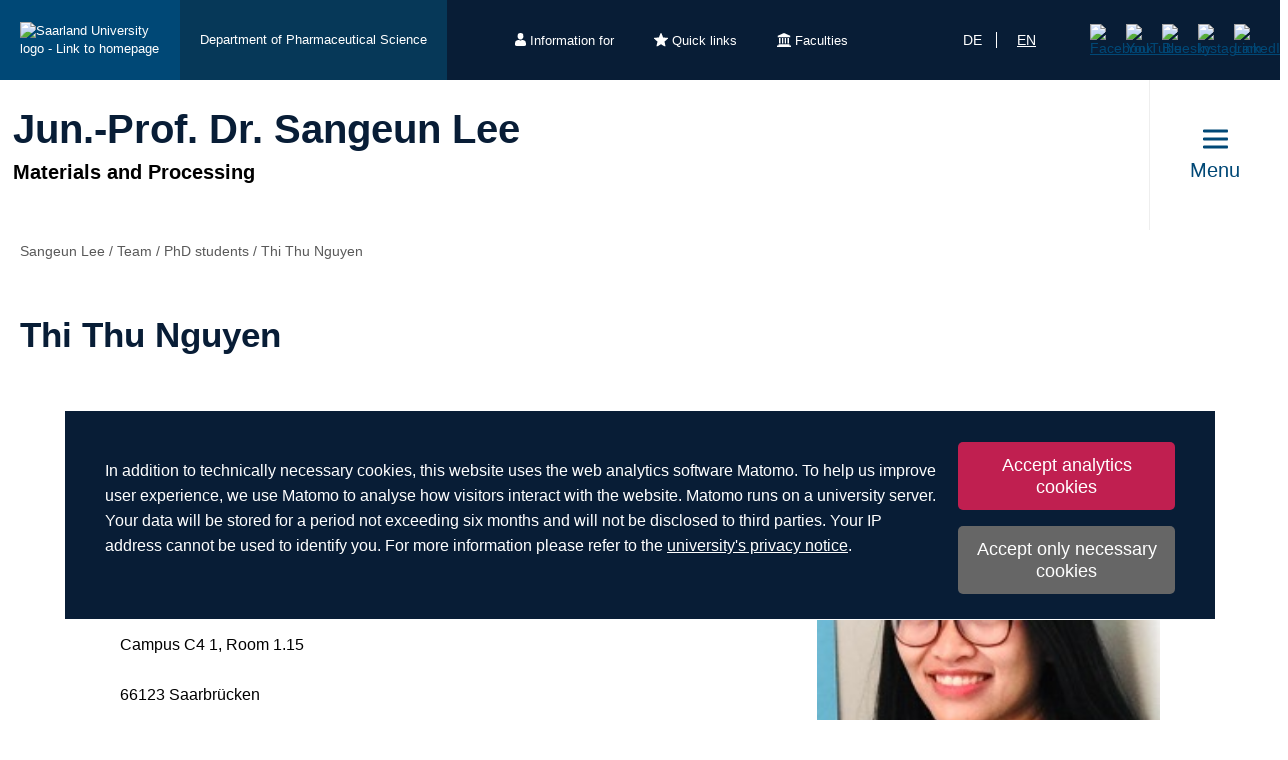

--- FILE ---
content_type: text/html; charset=utf-8
request_url: https://www.uni-saarland.de/en/lehrstuhl/lee/team/phd-students/thi-thu-nguyen.html
body_size: 7418
content:
<!DOCTYPE html>
<html lang="en">
<head>

<meta charset="utf-8">
<!-- 
	This website is powered by TYPO3 - inspiring people to share!
	TYPO3 is a free open source Content Management Framework initially created by Kasper Skaarhoj and licensed under GNU/GPL.
	TYPO3 is copyright 1998-2026 of Kasper Skaarhoj. Extensions are copyright of their respective owners.
	Information and contribution at https://typo3.org/
-->

<base href="https://www.uni-saarland.de">

<title>Thi Thu Nguyen | Jun.-Prof. Dr. Sangeun Lee | Universität des Saarlandes</title>
<meta http-equiv="x-ua-compatible" content="IE=edge">
<meta name="generator" content="TYPO3 CMS">
<meta name="viewport" content="width=device-width, initial-scale=1, viewport-fit=cover">
<meta name="robots" content="index,follow">
<meta name="author" content="Universität des Saarlandes">
<meta property="og:title" content="Thi Thu Nguyen">
<meta name="twitter:card" content="summary">
<meta name="apple-mobile-web-app-capable" content="no">

<script nonce=''>
            window.dataLayer = window.dataLayer || [];
            function gtag(){dataLayer.push(arguments);}
    
            gtag('consent', 'default', {
              'ad_storage': 'denied',
              'ad_user_data': 'denied',
              'ad_personalization': 'denied',
              'analytics_storage': 'denied'
            });
            </script>
            
<script id="om-cookie-consent" type="application/json">{"group-1":{"gtm":"matomo","cookie-1":{"body":["<!-- Matomo -->\r\n<script>\r\n  var _paq = window._paq = window._paq || [];\r\n  \/* tracker methods like \"setCustomDimension\" should be called before \"trackPageView\" *\/\r\n  _paq.push(['trackPageView']);\r\n  _paq.push(['enableLinkTracking']);\r\n  (function() {\r\n    var u=\"https:\/\/statistics.uni-saarland.de\/\";\r\n    _paq.push(['setTrackerUrl', u+'matomo.php']);\r\n    _paq.push(['setSiteId', '1']);\r\n    var d=document, g=d.createElement('script'), s=d.getElementsByTagName('script')[0];\r\n    g.async=true; g.src=u+'matomo.js'; s.parentNode.insertBefore(g,s);\r\n  })();\r\n<\/script>\r\n<!-- End Matomo Code -->"]}}}</script>
<link rel="preload" href="/typo3conf/ext/uni_saarland/Resources/Public/Fonts/Open-sans/OpenSans-Regular.woff2"
      as="font" type="font/woff2" crossorigin="anonymous">
<link rel="preload" href="/typo3conf/ext/uni_saarland/Resources/Public/Fonts/Open-sans/OpenSans-SemiBold.woff2"
      as="font" type="font/woff2" crossorigin="anonymous">
<link rel="preload" href="/typo3conf/ext/uni_saarland/Resources/Public/Fonts/Open-sans/OpenSans-ExtraBold.woff2"
      as="font" type="font/woff2" crossorigin="anonymous">
  
<link rel="preload" href="/typo3conf/ext/uni_saarland/Resources/Public/Fonts/Saarland-Icons/saarland-icons.woff"
      as="font" type="font/woff" crossorigin="anonymous">
      <link rel="icon" href="/typo3conf/ext/uni_saarland/Resources/Public/Icons/Favicon/favicon.ico">
      <link rel="apple-touch-icon" sizes="180x180" href="/typo3conf/ext/uni_saarland/Resources/Public/Icons/Favicon/apple-touch-icon.png">
      <link rel="icon" type="image/png" sizes="32x32" href="/typo3conf/ext/uni_saarland/Resources/Public/Icons/Favicon/favicon-32x32.png">
      <link rel="icon" type="image/png" sizes="16x16" href="/typo3conf/ext/uni_saarland/Resources/Public/Icons/Favicon/favicon-16x16.png">
      <link rel="manifest" href="/manifest.json">
      <link rel="mask-icon" href="/typo3conf/ext/uni_saarland/Resources/Public/Icons/Favicon/safari-pinned-tab.svg">
      <meta name="msapplication-TileColor" content="#da532c">
      <link rel="msapplication-config" href="/typo3conf/ext/uni_saarland/Resources/Public/Icons/Favicon/browserconfig.xml">
      <meta name="theme-color" content="#ffffff">
<link rel="canonical" href="https://www.uni-saarland.de/en/lehrstuhl/lee/team/phd-students/thi-thu-nguyen.html"/>

<link rel="alternate" hreflang="de" href="https://www.uni-saarland.de/lehrstuhl/lee/team/thu-ngyen-1.html"/>
<link rel="alternate" hreflang="en" href="https://www.uni-saarland.de/en/lehrstuhl/lee/team/phd-students/thi-thu-nguyen.html"/>
<link rel="alternate" hreflang="x-default" href="https://www.uni-saarland.de/lehrstuhl/lee/team/thu-ngyen-1.html"/>


<link rel="stylesheet" href="/typo3temp/assets/css/style.css?1768542981" media="all" outputstyle="compressed" formatter="WapplerSystems\WsScss\Formatter\Autoprefixer">



<script src="/typo3temp/assets/compressed/merged-573e20a1e08b0eff4bfbd97626f00123.js?1757566100"></script>

<!--###POSTJSMARKER###-->
</head>
<body>

    <div id="skiplinks">
    <a href="/en/lehrstuhl/lee/team/phd-students/thi-thu-nguyen.html#content" class="sr-only sr-only-focusable">Skip to content</a>
    <a class="sr-only sr-only-focusable" href="/en/search.html">Skip to search</a>
    <a href="/en/lehrstuhl/lee/team/phd-students/thi-thu-nguyen.html#footer" class="sr-only sr-only-focusable">Skip to footer</a>
    
</div>
    <div class="head">
        
    

    <header class="header central">
        
    
            <div class="header__top-bar header__top-bar--decentral">
                
    <div class="header__top-bar--back-wrapper">
        <a aria-label="University homepage" class="header__top-bar--back-button" title="Universität des Saarlandes" href="/en/home.html">
            <img class="logo--complete" alt="Saarland University logo - Link to homepage" src="/typo3conf/ext/uni_saarland/Resources/Public/Images/UdS_Logo_weiss.svg" width="408" height="163" />
        </a>
        
            <a href="/en/department/pharmaceutical-science.html" class="header__top-bar--back-button dark">Department of Pharmaceutical Science</a>
        
    </div>

                
	
		<ul class="header__top-bar--meta-nav">
			
				
						<li class="header__top-bar--meta-nav-item meta-nav__has-sub">
							<a href="/en/meta/information.html">
								<img src="/fileadmin/upload/admin/info.svg" width="11" height="14" alt="" />Information for
							</a>
							<ul class="header__top-bar--meta-nav-submenu">
								
									
											<li><a href="/en/study/prospective.html">Prospective students</a></li>
										
								
									
											<li><a href="/en/studieren/studienbeginn.html">New students</a></li>
										
								
									
											<li><a href="/en/study/organisation.html">Current students</a></li>
										
								
									
											<li><a href="/en/study/prospective/school-students.html">School students</a></li>
										
								
									
											<li><a href="/en/university/news.html">Press &amp; media</a></li>
										
								
									
											<li><a href="/en/research/culture.html">Businesses</a></li>
										
								
									
											<li><a href="/en/global/alumni.html">Alumni</a></li>
										
								
									
											<li><a href="/en/intern.html">University staff</a></li>
										
								
							</ul>
						</li>
					
			
				
						<li class="header__top-bar--meta-nav-item meta-nav__has-sub">
							<a href="/en/meta/quicklinks.html">
								<img src="/fileadmin/upload/admin/stern.svg" width="14" height="14" alt="" />Quick links
							</a>
							<ul class="header__top-bar--meta-nav-submenu">
								
									
											<li><a href="/en/study/programmes.html">Academic programmes</a></li>
										
								
									
											<li><a href="/en/study/application.html">Applying &amp; enrolling</a></li>
										
								
									
											<li><a href="/en/study/organisation.html">Study organisation</a></li>
										
								
									
											<li><a target="_blank" href="https://moodle.uni-saarland.de/" rel="noreferrer">Moodle</a></li>
										
								
									
											<li><a href="/en/institution/sports.html">University sports</a></li>
										
								
									
											<li><a href="/en/institution/zell.html">Lifelong learning</a></li>
										
								
									
											<li><a href="/en/division/human-resources.html">Human resources</a></li>
										
								
									
											<li><a href="/en/administration/jobs.html">Job vacancies</a></li>
										
								
									
											<li><a target="_blank" href="https://unisaarlandde.sharepoint.com/" rel="noreferrer">Intranet (SharePoint)</a></li>
										
								
							</ul>
						</li>
					
			
				
						<li class="header__top-bar--meta-nav-item meta-nav__has-sub">
							<a href="/en/meta/faculties.html">
								<img src="/fileadmin/upload/admin/fak.svg" width="14" height="14" alt="" />Faculties
							</a>
							<ul class="header__top-bar--meta-nav-submenu">
								
									
											<li><a href="/en/university/organization/faculties.html">All faculties</a></li>
										
								
									
											<li><a href="/en/fakultaet/hw.html">Faculty HW</a></li>
										
								
									
											<li><a href="/en/faculty/m.html">Faculty M</a></li>
										
								
									
											<li><a href="/en/faculty/mi.html">Faculty MI</a></li>
										
								
									
											<li><a href="/en/faculty/nt.html">Faculty NT</a></li>
										
								
									
											<li><a href="/en/fakultaet/p.html">Faculty P</a></li>
										
								
									
											<li><a href="/en/fakultaet/r.html">Faculty R</a></li>
										
								
							</ul>
						</li>
					
			
		</ul>
	

                
    <a aria-label="Start search" class="header__top-bar--search-icon" href="/en/search.html">
    </a>

                


    <ul class="header__top-bar--lang-switch lang-switch">
        
            
                <li class="">
                    <a href="/lehrstuhl/lee/team/thu-ngyen-1.html" hreflang="de" title="Deutsch">de</a>
                </li>
            
        
            
                <li class="active">
                    <a href="/en/lehrstuhl/lee/team/phd-students/thi-thu-nguyen.html" hreflang="en" title="Englisch">en</a>
                </li>
            
        
            
        
    </ul>


                
    
    <ul class="header__top-bar--socialmedia">
        
            
                <li>
                    <a title="Facebook" target="_blank" href="https://www.facebook.com/Saarland.University">
                        <img alt="Facebook" src="/typo3conf/ext/uni_saarland/Resources/Public/Icons/facebook.svg" width="8" height="16" />
                    </a>
                </li>
            
        
            
                <li>
                    <a title="YouTube" target="_blank" href="https://www.youtube.com/user/SaarlandUni">
                        <img alt="YouTube" src="/typo3conf/ext/uni_saarland/Resources/Public/Icons/youtube.svg" width="22" height="16" />
                    </a>
                </li>
            
        
            
                <li>
                    <a title="Bluesky" target="_blank" href="https://bsky.app/profile/uni-saarland.de">
                        <img alt="Bluesky" src="/typo3conf/ext/uni_saarland/Resources/Public/Icons/bluesky.svg" width="19" height="16" />
                    </a>
                </li>
            
        
            
                <li>
                    <a title="Instagram" target="_blank" href="https://www.instagram.com/uni_saarland/">
                        <img alt="Instagram" src="/typo3conf/ext/uni_saarland/Resources/Public/Icons/Instagram.svg" width="16" height="16" />
                    </a>
                </li>
            
        
            
                <li>
                    <a title="LinkedIn" target="_blank" href="https://de.linkedin.com/school/saarland-university/">
                        <img alt="LinkedIn" src="/typo3conf/ext/uni_saarland/Resources/Public/Icons/linkedin.svg" width="16" height="16" />
                    </a>
                </li>
            
        
    </ul>

            </div>
        

        
                
    <div class="header__main-bar">
        <div class="header__main-bar--logo-title-wrapper">
            
    
    <div class="header__main-bar--keinlogo header__main-bar--keinlogo--decentralized">
        <span></span>
    </div>

            
                <div class="header__main-bar--title">
                    <a href="/en/chair/lee.html">
                        <p class="h1">Jun.-Prof. Dr. Sangeun Lee</p>
                        <p class="h4">Materials and Processing</p>
                    </a>
                </div>
            
        </div>
        
                <a href="#" class="burgericon burgericon--decentralized">
                    <div class="burgericon__button not-active">
                        <div class="icons">
                            <span></span>
                            <span></span>
                            <span></span>
                        </div>
                        <span class="title">Menu</span>
                    </div>
                </a>
            
        <div class="menu-layer">
    <button class="menu-layer__close-button" tabindex="0" title="Close menu" aria-label="Close menu" aria-haspopup="menu">&nbsp;</button>
     <div class="menu-layer__content-wrapper">
            <div class="menu-layer__top-navigation">
                <div class="menu-layer__left-content"></div>
                <div class="menu-layer__mid-content">
                    <div class="menu-layer__second-level-wrapper menu-layer__second-level-wrapper--open">
                        <div class="grid">
                            
                                <div class="grid__column grid__column--xs-3">
                                    <div class="menu-layer__menu-block menu-block ">
                                        <ul class="menu-block__list-lvl-2">
                                            <li class="menu-block__lvl-2-item  menu-block__lvl-2-item--has-sub menu-block__lvl-2-item--active">
                                                <a href="/en/chair/lee/team.html" title="Team" class="menu-block__lvl-2-link">
                                                    Team
                                                </a>
                                                <hr class="menu-block__hr" />
                                                
                                                    <ul class="menu-block__list-lvl-3">
                                                        
                                                            <li class="menu-block__lvl-3-item ">
                                                                <a href="/en/chair/lee/team/jun-prof-dr-sangeun-lee.html" title="Jun.-Prof. Dr. Sangeun Lee" class="menu-block__lvl-3-link">
                                                                    Jun.-Prof. Dr. Sangeun Lee
                                                                </a>
                                                            </li>
                                                        
                                                            <li class="menu-block__lvl-3-item  menu-block__lvl-3-item--has-sub menu-block__lvl-3-item--active">
                                                                <a href="/en/lehrstuhl/lee/team/phd-students.html" title="PhD students" class="menu-block__lvl-3-link">
                                                                    PhD students
                                                                </a>
                                                            </li>
                                                        
                                                            <li class="menu-block__lvl-3-item  menu-block__lvl-3-item--has-sub">
                                                                <a href="/en/chair/lee/team/masterstudents.html" title="Masterstudents" class="menu-block__lvl-3-link">
                                                                    Masterstudents
                                                                </a>
                                                            </li>
                                                        
                                                    </ul>
                                                
                                            </li>
                                        </ul>
                                    </div>
                                </div>
                            
                                <div class="grid__column grid__column--xs-3">
                                    <div class="menu-layer__menu-block menu-block no-sub">
                                        <ul class="menu-block__list-lvl-2">
                                            <li class="menu-block__lvl-2-item ">
                                                <a href="/en/chair/lee/projects.html" title="Projects" class="menu-block__lvl-2-link">
                                                    Projects
                                                </a>
                                                <hr class="menu-block__hr" />
                                                
                                            </li>
                                        </ul>
                                    </div>
                                </div>
                            
                                <div class="grid__column grid__column--xs-3">
                                    <div class="menu-layer__menu-block menu-block no-sub">
                                        <ul class="menu-block__list-lvl-2">
                                            <li class="menu-block__lvl-2-item ">
                                                <a href="/en/chair/lee/publications.html" title="Publications" class="menu-block__lvl-2-link">
                                                    Publications
                                                </a>
                                                <hr class="menu-block__hr" />
                                                
                                            </li>
                                        </ul>
                                    </div>
                                </div>
                            
                                <div class="grid__column grid__column--xs-3">
                                    <div class="menu-layer__menu-block menu-block no-sub">
                                        <ul class="menu-block__list-lvl-2">
                                            <li class="menu-block__lvl-2-item ">
                                                <a href="/en/chair/lee/vacancies.html" title="Vacancies" class="menu-block__lvl-2-link">
                                                    Vacancies
                                                </a>
                                                <hr class="menu-block__hr" />
                                                
                                            </li>
                                        </ul>
                                    </div>
                                </div>
                            
                                <div class="grid__column grid__column--xs-3">
                                    <div class="menu-layer__menu-block menu-block no-sub">
                                        <ul class="menu-block__list-lvl-2">
                                            <li class="menu-block__lvl-2-item ">
                                                <a href="/en/chair/lee/contact.html" title="Contact" class="menu-block__lvl-2-link">
                                                    Contact
                                                </a>
                                                <hr class="menu-block__hr" />
                                                
                                            </li>
                                        </ul>
                                    </div>
                                </div>
                            
                        </div>
                    </div>
                </div>
                <div class="menu-layer__right-content"></div>
            </div>
        </div>
    </div>
    
        
    
    <div class="mobile-menu-layer mobile-menu-layer--decentralized">
        <div class="mobile-menu-layer__content-wrapper">
            <div class="mobile-menu-layer__lang-switch-wrapper">
                


    <ul class="header__top-bar--lang-switch lang-switch">
        
            
                <li class="">
                    <a href="/lehrstuhl/lee/team/thu-ngyen-1.html" hreflang="de" title="Deutsch">de</a>
                </li>
            
        
            
                <li class="active">
                    <a href="/en/lehrstuhl/lee/team/phd-students/thi-thu-nguyen.html" hreflang="en" title="Englisch">en</a>
                </li>
            
        
            
        
    </ul>


            </div>
            <div class="mobile-menu-layer__meta-buttons-wrapper">
                
    
        <ul class="mobile-meta-nav">
            
                <li class="mobile-meta-nav__item">
                    <a class="mobile-meta-nav__link" href="/en/meta/information.html">
                        
                                <div class="mobile-meta-nav__link-icon">
                                    <img src="/fileadmin/upload/admin/info.svg" width="30" height="30" alt="" />
                                </div>
                                <span class="mobile-meta-nav__link-title">
                                    Information for
                                </span>
                            
                    </a>
                </li>
            
                <li class="mobile-meta-nav__item">
                    <a class="mobile-meta-nav__link" href="/en/meta/quicklinks.html">
                        
                                <div class="mobile-meta-nav__link-icon">
                                    <img src="/fileadmin/upload/admin/stern.svg" width="30" height="30" alt="" />
                                </div>
                                <span class="mobile-meta-nav__link-title">
                                    Quick links
                                </span>
                            
                    </a>
                </li>
            
                <li class="mobile-meta-nav__item">
                    <a class="mobile-meta-nav__link" href="/en/meta/faculties.html">
                        
                                <div class="mobile-meta-nav__link-icon">
                                    <img src="/fileadmin/upload/admin/fak.svg" width="30" height="30" alt="" />
                                </div>
                                <span class="mobile-meta-nav__link-title">
                                    Faculties
                                </span>
                            
                    </a>
                </li>
            
            <li class="mobile-meta-nav__item">
                <a class="mobile-meta-nav__link" href="/en/search.html">
                    <div class="mobile-meta-nav__link-icon">
                        <img src="/typo3conf/ext/uni_saarland/Resources/Public/Icons/Suche-White.svg" width="30" height="30" alt="" />
                    </div>
                    <span class="mobile-meta-nav__link-title">
                        Search
                    </span>
                </a>
            </li>
        </ul>
    

            </div>
            <div class="mobile-menu-layer__navivation-wrapper">
                
    <div class="mobilemenu-wrapper">
        <nav id="mobile-menu">
            <ul class="mobilemenu-list">
                
                    <li class="mobilemenu-list__item mobilemenu-list__item--active">

                        
                                <a class="mobilemenu-list__link" href="/en/chair/lee/team.html" title="Team">Team</a>
                                
    <ul class="mobilemenu-list">
        <li class="mobilemenu-list__item mobilemenu-list__title">
            <a class="mobilemenu-list__link mobilemenu-list__link--mobile" href="/en/chair/lee/team.html" title="Team">
            <span>Team</span>
            </a>
        </li>
        
            <li class="mobilemenu-list__item">
                <a class="mobilemenu-list__link mobilemenu-list__link--mobile" href="/en/chair/lee/team/jun-prof-dr-sangeun-lee.html" title="Jun.-Prof. Dr. Sangeun Lee">Jun.-Prof. Dr. Sangeun Lee</a>
            </li>
        
            <li class="mobilemenu-list__item mobilemenu-list__item--active">
                <a class="mobilemenu-list__link mobilemenu-list__link--mobile" href="/en/lehrstuhl/lee/team/phd-students.html" title="PhD students">PhD students</a>
            </li>
        
            <li class="mobilemenu-list__item">
                <a class="mobilemenu-list__link mobilemenu-list__link--mobile" href="/en/chair/lee/team/masterstudents.html" title="Masterstudents">Masterstudents</a>
            </li>
        
    </ul>

                            
                    </li>
                
                    <li class="mobilemenu-list__item">

                        
                                <a class="mobilemenu-list__link mobilemenu-list__link--no-sub" href="/en/chair/lee/projects.html" title="Projects">Projects</a>
                            
                    </li>
                
                    <li class="mobilemenu-list__item">

                        
                                <a class="mobilemenu-list__link mobilemenu-list__link--no-sub" href="/en/chair/lee/publications.html" title="Publications">Publications</a>
                            
                    </li>
                
                    <li class="mobilemenu-list__item">

                        
                                <a class="mobilemenu-list__link mobilemenu-list__link--no-sub" href="/en/chair/lee/vacancies.html" title="Vacancies">Vacancies</a>
                            
                    </li>
                
                    <li class="mobilemenu-list__item">

                        
                                <a class="mobilemenu-list__link mobilemenu-list__link--no-sub" href="/en/chair/lee/contact.html" title="Contact">Contact</a>
                            
                    </li>
                
            </ul>
        </nav>
    </div>

            </div>
            <div class="mobile-menu-layer__social-nav-wrapper">
                
    
    <ul class="header__top-bar--socialmedia">
        
            
                <li>
                    <a title="Facebook" target="_blank" href="https://www.facebook.com/Saarland.University">
                        <img alt="Facebook" src="/typo3conf/ext/uni_saarland/Resources/Public/Icons/facebook.svg" width="8" height="16" />
                    </a>
                </li>
            
        
            
                <li>
                    <a title="YouTube" target="_blank" href="https://www.youtube.com/user/SaarlandUni">
                        <img alt="YouTube" src="/typo3conf/ext/uni_saarland/Resources/Public/Icons/youtube.svg" width="22" height="16" />
                    </a>
                </li>
            
        
            
                <li>
                    <a title="Bluesky" target="_blank" href="https://bsky.app/profile/uni-saarland.de">
                        <img alt="Bluesky" src="/typo3conf/ext/uni_saarland/Resources/Public/Icons/bluesky.svg" width="19" height="16" />
                    </a>
                </li>
            
        
            
                <li>
                    <a title="Instagram" target="_blank" href="https://www.instagram.com/uni_saarland/">
                        <img alt="Instagram" src="/typo3conf/ext/uni_saarland/Resources/Public/Icons/Instagram.svg" width="16" height="16" />
                    </a>
                </li>
            
        
            
                <li>
                    <a title="LinkedIn" target="_blank" href="https://de.linkedin.com/school/saarland-university/">
                        <img alt="LinkedIn" src="/typo3conf/ext/uni_saarland/Resources/Public/Icons/linkedin.svg" width="16" height="16" />
                    </a>
                </li>
            
        
    </ul>

            </div>
        </div>
    </div>









    </div>

            

    </header>

    


    </div>
    <div class="content" id="content" role="main">
        
	
	
		
    <ul itemscope itemtype="https://schema.org/BreadcrumbList" class="breadcrumb" >
        
            <li itemprop="itemListElement" itemscope itemtype="https://schema.org/ListItem" class="breadcrumb__item" >
                
                        <a itemprop="item" title="Sangeun Lee" href="/en/chair/lee.html">
                            <span itemprop="name">
                                Sangeun Lee
                            </span>
                        </a>
                        <meta itemprop="position" content="1" />
                        <span> / </span>
                    
            </li>
        
            <li itemprop="itemListElement" itemscope itemtype="https://schema.org/ListItem" class="breadcrumb__item" >
                
                        <a itemprop="item" title="Team" href="/en/chair/lee/team.html">
                            <span itemprop="name">
                                Team
                            </span>
                        </a>
                        <meta itemprop="position" content="2" />
                        <span> / </span>
                    
            </li>
        
            <li itemprop="itemListElement" itemscope itemtype="https://schema.org/ListItem" class="breadcrumb__item" >
                
                        <a itemprop="item" title="PhD students" href="/en/lehrstuhl/lee/team/phd-students.html">
                            <span itemprop="name">
                                PhD students
                            </span>
                        </a>
                        <meta itemprop="position" content="3" />
                        <span> / </span>
                    
            </li>
        
            <li itemprop="itemListElement" itemscope itemtype="https://schema.org/ListItem" class="breadcrumb__item" >
                
                        <span itemprop="name">
                            Thi Thu Nguyen
                        </span>
                        <meta itemprop="position" content="4" />
                    
            </li>
        
    </ul>


	
	<!-- TYPO3SEARCH_begin -->
	<div class="maincontent maincontent--white">
		<div class="grid">

			
				
						<div class="grid__column grid__column--lg-12">
							<h1 class="hyphenate">Thi Thu Nguyen</h1>
						</div>
					
			

			
					<div class="grid__column grid__column--lg-12">
						
<div id="c456591" class="frame frame-default frame-type-textpic frame-layout-0 frame-space-after-medium"><a id="c468143" class="inner_link"></a><div class="media-element media-element--right ce-intext ce-nowrap"><div class="ce-gallery" data-ce-columns="1" data-ce-images="1"><div class="ce-row"><div class="ce-column"><figure class="media-element__image"><picture><source srcset="/fileadmin/upload/lehrstuhl/lee/Pictures_Group_members/Thu.jpg" media="(max-width: 500px)"><source srcset="/fileadmin/upload/lehrstuhl/lee/Pictures_Group_members/Thu.jpg" media="(max-width: 500px) AND (min-resolution: 192dpi)"><source srcset="/fileadmin/upload/lehrstuhl/lee/Pictures_Group_members/Thu.jpg" media="(min-width: 501px) AND (max-width: 768px)"><source srcset="/fileadmin/upload/lehrstuhl/lee/Pictures_Group_members/Thu.jpg" media="(min-width: 768px)"><img src="/fileadmin/upload/lehrstuhl/lee/Pictures_Group_members/Thu.jpg" title="" alt="Bild von Thi Thu Nguyen" /></picture></figure></div></div></div></div><div class="ce-bodytext"><p>Thi&nbsp;Thu Nguyen</p><p>PhD student</p><p><br /> Biopharmacy and Pharmaceutical Technology - Pharmaceutical Materials and Processing&nbsp;</p><p>Campus C4 1, Room 1.15</p><p>66123 Saarbr&#252;cken</p><p>&nbsp;</p><p>T: +49 (0)681 302-4764</p><p><a href="#" data-mailto-token="thpsav1aop5unbfluGbup4zhhyshuk5kl" data-mailto-vector="7" class="link link--mail">thi.nguyen(at)uni-saarland.de</a>&nbsp; &nbsp; &nbsp; &nbsp; &nbsp; &nbsp; &nbsp; &nbsp; &nbsp; &nbsp; &nbsp; &nbsp;</p></div><div class="clearer">&nbsp;</div></div>


<div id="c456588" class="frame frame-default frame-type-text frame-layout-0 frame-space-after-medium"><a id="c468146" class="inner_link"></a><h3 class="h4">
				Curriculum Vitae
			</h3><p>Thu studied pharmacy at the Hanoi University of Pharmacy in Hanoi, Vietnam. She completed her studies with a diploma in 2014. She then taught at the Institute of Pharmacology at the Hanoi College of Technology and Trading in Hanoi, Vietnam from 2014 - 2016. After this activity, she went to study for a master&#39;s degree at the University of Claude Bernard Lyon 1 in Lyon, France, in 2016, which she successfully completed as a Master of Drug Development in 2018. In 2022, Thu started as a research assistant at the Institute for Biopharmacy and Pharmaceutical Technology at Saarland University (UdS) in Saarbr&#252;cken, Germany in the Lee research group, where she has continued to work as a PhD student since 2023.</p><p>&nbsp;</p></div>


					</div>
				
			
			

		</div>
	</div>
	
	
	
	

	

	
	
	
	

	

	
	
	
	

	

	
	
	
	

	

	
	
	
	

	

	
	
	
	

	

	
	
	
	

	


	<!-- TYPO3SEARCH_end -->

    </div>
    <footer class="footer">
        
	<div class="footer__content" id="footer">
		<div class="grid">
			<div class="grid__column grid__column--xs-12">
				
<div id="c220559" class="frame frame-custom-100 frame-type-header frame-layout-0"><a id="c221439" class="inner_link"></a><h2 class="">
                Saarland University
            </h2></div>


			</div>
		</div>
		<div class="grid footer-menu-grid">
			<div class="footer-menu-grid__wrapper">
				<div class="grid__column footer-menu-grid__column accordion_container" data-accordion-group="">
                    <div class="accordion-footer1 accordion accordion-footer" data-accordion="">
                        <h3 href="#collapsefooter1" class="accordion__header" data-control="">
                            

                Contact
            


                        </h3>
                        <div id="collapsefooter1" class="accordion__content" data-content="">
                            
<a id="c220568"></a><a id="c221469"></a><p>Saarland University<br /> Saarbr&#252;cken Campus<br /> 66123 Saarbr&#252;cken<br /> www.uni-saarland.de/en/contact</p>


                        </div>
                    </div>
				</div>
                <div class="grid__column footer-menu-grid__column accordion_container" data-accordion-group="">
                    <div class="accordion-footer2 accordion accordion-footer" data-accordion="">
                        <h3 href="#collapsefooter2" class="accordion__header" data-control="">
                            

                Sites
            


                        </h3>
                        <div id="collapsefooter2" class="accordion__content" data-content="">
                            
<a id="c220569"></a><a id="c221511"></a><ul class="subpages"><li><a href="/en/sites/saarbruecken.html" title="Saarbrücken campus"><span>Saarbrücken campus</span></a></li><li><a href="/en/sites/homburg.html" title="Homburg campus"><span>Homburg campus</span></a></li><li><a href="/en/sites/dudweiler.html" title="Dudweiler campus"><span>Dudweiler campus</span></a></li><li><a href="/en/sites/mwt.html" title="Meerwiesertalweg"><span>Meerwiesertalweg</span></a></li></ul><div class="frame-space-after-extra-large"></div>


                        </div>
                    </div>
				</div>
                <div class="grid__column footer-menu-grid__column accordion_container" data-accordion-group="">
                    <div class="accordion-footer3 accordion accordion-footer" data-accordion="">
                        <h3 href="#collapsefooter3" class="accordion__header" data-control="">
                            

                Site maps
            


                        </h3>
                        <div id="collapsefooter3" class="accordion__content" data-content="">
                            
<a id="c220570"></a><a id="c221509"></a><ul class="subpages"><li><a href="https://www.uni-saarland.de/fileadmin/upload/footer/lageplan/saarbruecken_klickbar.pdf" target="_blank" title="Saarbrücken campus"><span>Saarbrücken campus</span></a></li><li><a href="/en/sites/saarbruecken/car/parking.html" title="Parking on campus"><span>Parking on campus</span></a></li><li><a href="https://www.uks.eu/fileadmin/uks/patienten-besucher/anfahrt-parken-klinikbus-und-infozentrum/UKS_Campus_Map_English.pdf" target="_blank" title="Medical Center Homburg"><span>Medical Center Homburg</span></a></li><li><a href="/en/sites/saarbruecken/sitemaps.html" title="Other site maps"><span>Other site maps</span></a></li></ul><div class="frame-space-after-extra-large"></div>


                        </div>
                    </div>
				</div>
                <div class="grid__column footer-menu-grid__column accordion_container" data-accordion-group="">
                    <div class="accordion-footer4 accordion accordion-footer" data-accordion="">
                        <h3 href="#collapsefooter4" class="accordion__header" data-control="">
                            

                Search
            


                        </h3>
                        <div id="collapsefooter4" class="accordion__content" data-content="">
                            
<a id="c220575"></a><a id="c221507"></a><ul class="subpages"><li><a href="/en/search.html" title="Full-text search"><span>Full-text search</span></a></li><li><a href="/en/search/directory.html" title="Phone and email directory"><span>Phone and email directory</span></a></li><li><a href="/en/search/a-z.html" title="A-Z quick links"><span>A-Z quick links</span></a></li><li><a href="/en/study/programmes.html" title="Degree programmes"><span>Degree programmes</span></a></li></ul><div class="frame-space-after-extra-large"></div>


                        </div>
                    </div>
				</div>
                <div class="grid__column footer-menu-grid__column accordion_container" data-accordion-group="">
                    <div class="accordion-footer5 accordion accordion-footer" data-accordion="">
                        <h3 href="#collapsefooter5" class="accordion__header" data-control="">
                            

                Internal
            


                        </h3>
                        <div id="collapsefooter5" class="accordion__content" data-content="">
                            
<a id="c220577"></a><a id="c221505"></a><ul class="subpages"><li><a href="/en/intern.html" title="Staff portal"><span>Staff portal</span></a></li><li><a href="/en/university/organization/administration/divisions.html" title="Administrative units"><span>Administrative units</span></a></li><li><a href="/en/administration/jobs.html" title="Job vacancies"><span>Job vacancies</span></a></li><li><a href="/en/webteam.html" title="Web team"><span>Web team</span></a></li></ul><div class="frame-space-after-extra-large"></div>


                        </div>
                    </div>
				</div>
			</div>
		</div>
		<div class="grid">
			<div class="grid__column grid__column--xs-12 grid__column--sm-5">
				
<div id="c220565" class="frame frame-default frame-type-text frame-layout-0"><a id="c221445" class="inner_link"></a><p>© Saarland University</p><p>&nbsp;</p></div>


			</div>
			<div class="grid__column grid__column--xs-12 grid__column--sm-2 grid__column--align-center" aria-label="Social Media Links">
				
				<ul class="footer__content--socialmedia">
					
                        
                            <li>
                                <a title="Facebook" target="_blank" href="https://www.facebook.com/Saarland.University">
                                    <img alt="Facebook" src="/typo3conf/ext/uni_saarland/Resources/Public/Icons/facebook.svg" width="8" height="16" />
                                </a>
                            </li>
                        
					
                        
                            <li>
                                <a title="YouTube" target="_blank" href="https://www.youtube.com/user/SaarlandUni">
                                    <img alt="YouTube" src="/typo3conf/ext/uni_saarland/Resources/Public/Icons/youtube.svg" width="22" height="16" />
                                </a>
                            </li>
                        
					
                        
                            <li>
                                <a title="Bluesky" target="_blank" href="https://bsky.app/profile/uni-saarland.de">
                                    <img alt="Bluesky" src="/typo3conf/ext/uni_saarland/Resources/Public/Icons/bluesky.svg" width="19" height="16" />
                                </a>
                            </li>
                        
					
                        
                            <li>
                                <a title="Instagram" target="_blank" href="https://www.instagram.com/uni_saarland/">
                                    <img alt="Instagram" src="/typo3conf/ext/uni_saarland/Resources/Public/Icons/Instagram.svg" width="16" height="16" />
                                </a>
                            </li>
                        
					
                        
                            <li>
                                <a title="LinkedIn" target="_blank" href="https://de.linkedin.com/school/saarland-university/">
                                    <img alt="LinkedIn" src="/typo3conf/ext/uni_saarland/Resources/Public/Icons/linkedin.svg" width="16" height="16" />
                                </a>
                            </li>
                        
					
				</ul>
			</div>
			<div class="grid__column grid__column--xs-12 grid__column--sm-5 grid__column--align-right">
				
<div id="c220567" class="frame frame-default frame-type-text frame-layout-0"><a id="c221443" class="inner_link"></a><p class="text-right"><a href="/en/legal-notice.html">Legal notice</a> | <a href="/en/privacy.html">Privacy notice</a> | <a href="/en/accessibility.html">Accessibility</a> | <a href="/en/emergency.html">Emergencies</a></p></div>


			</div>
		</div>
	</div>

    </footer>
    <a id="backTop" aria-label="Back to top" title="Back to top" class="back-to-top">&nbsp;</a>


	<div class="tx-om-cookie-consent">
		
		<div class="om-cookie-panel" data-omcookie-panel="1">

			<div class="cookie-panel__header">
			<div class="cookie-panel__selection">
				<h5>Cookie Configuration</h5>
				<form>
					
						<div class="cookie-panel__checkbox-wrap">
							<input class="cookie-panel__checkbox " autocomplete="off" data-omcookie-panel-grp="1" id="group-1" type="checkbox"  value="group-1" />
							<label for="group-1">Matomo Cookie Configuration</label>
						</div>
					
				</form>
			</div>
			</div>

			<div class="cookie-panel__body">
			<div class="cookie-panel__description">
				<p>In addition to technically necessary cookies, this website uses the web analytics software Matomo. To help us improve user experience, we use Matomo to analyse how visitors interact with the website. Matomo runs on a university server. Your data will be stored for a period not exceeding six months and will not be disclosed to third parties. Your IP address cannot be used to identify you. For more information please refer to the <a href="/en/privacy.html#c192273">university's privacy notice</a>.</p>
				
				
			</div>
			<div class="cookie-panel__control">
				<button data-omcookie-panel-save="all" class="cookie-panel__button cookie-panel__button--color--green">Accept analytics cookies</button>
				
				<button data-omcookie-panel-save="save" class="cookie-panel__button">Accept only necessary cookies</button>
			</div>
			</div>

		</div>
	
	</div>
<script src="/typo3temp/assets/compressed/merged-bda6b75891800578314e17ed2c2e01d5.js?1764758572"></script>
<script src="/typo3temp/assets/compressed/merged-bc1b8e75dd19c9233876284124cbc20b.js?1757566100"></script>
<script src="/typo3conf/ext/powermail/Resources/Public/JavaScript/Powermail/Form.min.js?1761889032" defer="defer"></script>
<script async="async" src="/typo3temp/assets/js/59cb7c5e3fccb968fb36c2e97ef8bf95.js?1768455923"></script>


</body>
</html>